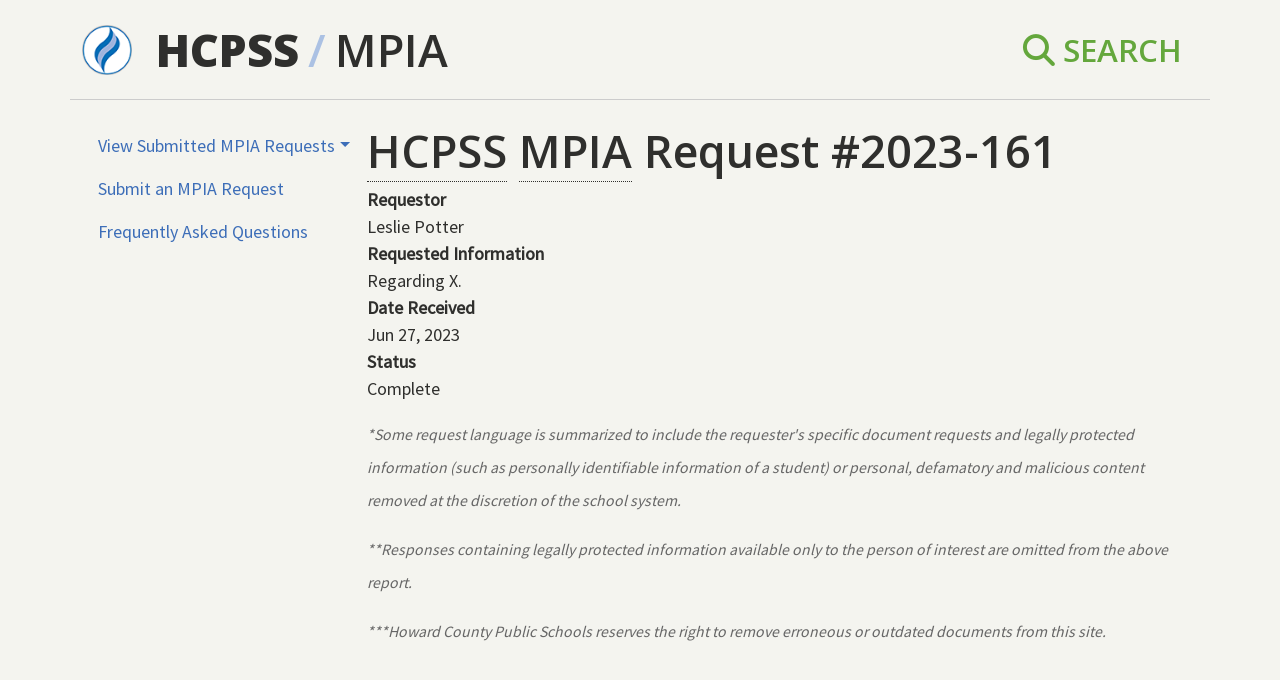

--- FILE ---
content_type: text/html; charset=UTF-8
request_url: https://mpia.hcpss.org/requests/2023-161
body_size: 3749
content:
<!DOCTYPE html>
<html lang="en" dir="ltr" data-theme="hcpss">
  <head>
    <meta charset="utf-8" />
<script async src="https://www.googletagmanager.com/gtag/js?id=UA-38673415-5"></script>
<script>window.dataLayer = window.dataLayer || [];function gtag(){dataLayer.push(arguments)};gtag("js", new Date());gtag("config", "UA-38673415-5", {"groups":"default","anonymize_ip":true,"allow_ad_personalization_signals":false});</script>
<meta name="Generator" content="Drupal 10 (https://www.drupal.org)" />
<meta name="MobileOptimized" content="width" />
<meta name="HandheldFriendly" content="true" />
<meta name="viewport" content="width=device-width, initial-scale=1.0" />
<link rel="icon" href="/core/misc/favicon.ico" type="image/vnd.microsoft.icon" />
<link rel="canonical" href="https://mpia.hcpss.org/requests/2023-161" />
<link rel="shortlink" href="https://mpia.hcpss.org/node/1766" />

    <title>2023-161 | MPIA</title>
    <link rel="stylesheet" media="all" href="/core/themes/stable9/css/system/components/align.module.css?t5octb" />
<link rel="stylesheet" media="all" href="/core/themes/stable9/css/system/components/fieldgroup.module.css?t5octb" />
<link rel="stylesheet" media="all" href="/core/themes/stable9/css/system/components/container-inline.module.css?t5octb" />
<link rel="stylesheet" media="all" href="/core/themes/stable9/css/system/components/clearfix.module.css?t5octb" />
<link rel="stylesheet" media="all" href="/core/themes/stable9/css/system/components/details.module.css?t5octb" />
<link rel="stylesheet" media="all" href="/core/themes/stable9/css/system/components/hidden.module.css?t5octb" />
<link rel="stylesheet" media="all" href="/core/themes/stable9/css/system/components/item-list.module.css?t5octb" />
<link rel="stylesheet" media="all" href="/core/themes/stable9/css/system/components/js.module.css?t5octb" />
<link rel="stylesheet" media="all" href="/core/themes/stable9/css/system/components/nowrap.module.css?t5octb" />
<link rel="stylesheet" media="all" href="/core/themes/stable9/css/system/components/position-container.module.css?t5octb" />
<link rel="stylesheet" media="all" href="/core/themes/stable9/css/system/components/reset-appearance.module.css?t5octb" />
<link rel="stylesheet" media="all" href="/core/themes/stable9/css/system/components/resize.module.css?t5octb" />
<link rel="stylesheet" media="all" href="/core/themes/stable9/css/system/components/system-status-counter.css?t5octb" />
<link rel="stylesheet" media="all" href="/core/themes/stable9/css/system/components/system-status-report-counters.css?t5octb" />
<link rel="stylesheet" media="all" href="/core/themes/stable9/css/system/components/system-status-report-general-info.css?t5octb" />
<link rel="stylesheet" media="all" href="/core/themes/stable9/css/system/components/tablesort.module.css?t5octb" />
<link rel="stylesheet" media="all" href="/core/themes/stable9/css/core/assets/vendor/normalize-css/normalize.css?t5octb" />
<link rel="stylesheet" media="all" href="/themes/custom/mpia_parity/css/mpia_parity.css?t5octb" />
<link rel="stylesheet" media="all" href="https://cdnjs.cloudflare.com/ajax/libs/font-awesome/6.5.1/css/all.min.css" />
<link rel="stylesheet" media="all" href="/themes/contrib/parity/css/custom.css?t5octb" />
<link rel="stylesheet" media="all" href="//fonts.googleapis.com/css?family=Source+Sans+Pro" />
<link rel="stylesheet" media="all" href="//fonts.googleapis.com/css?family=Open+Sans:600,800|Source+Sans+Pro" />

    
  </head>
  <body class="path-node page-node-type-information-request">
        <a href="#main-content" class="visually-hidden focusable skip-link">
      Skip to main content
    </a>
    
      <div class="dialog-off-canvas-main-canvas" data-off-canvas-main-canvas>
    <div class="container">

  <header role="banner">
      <div class="region region-header vstack gap-4">
    <div id="block-mpia-parity-branding" class="block block-system block-system-branding-block">
  
    
    <div class="row align-items-center border-bottom py-3 font-open">
          <div class="col-auto">
        <a href="https://www.hcpss.org" title="HCPSS Home" class="site-logo">
          <img class="hcpss-logo" src="/themes/contrib/parity/logo.png" alt="Home">
        </a>
      </div>
    
    <div class="col">
      <a
        href="https://www.hcpss.org"
        title="HCPSS Home"
        class="fs-1 text-reset text-decoration-none fw-bold">HCPSS</a>
              <span class="news-navigation--separator fs-1 text-light-blue mx-1">/</span>
        <span class="news-navigation--section fs-1 text-uppercase">
          <a href="/" title="Home" rel="home" class="fs-1 text-reset text-decoration-none">MPIA</a>
        </span>
      

          </div>

                  <div class="col-auto text-end">
          <ul class="nav justify-content-end text-green fs-3 text-uppercase">
            <li class="nav-item"><a href="/search" class="nav-link text-reset"><i class="fa-solid fa-magnifying-glass"></i></i> Search</a></li>
          </ul>
        </div>
            </div>
</div>

  </div>

  </header>

  <div class="hstack">
    
    
  </div>
  

    <div class="region region-highlighted vstack gap-4">
    <div data-drupal-messages-fallback class="hidden"></div>

  </div>


  

  <main role="main" class="row mt-4">
    <a id="main-content" tabindex="-1"></a>
          <aside class="col-md-3" role="complementary">
          <div class="region region-sidebar-first vstack gap-4">
    

                    <ul role="navigation" class="nav  justify-content-start ">
                    <li class="nav-item dropdown">
            
                                        
      <a href="/requests/current" title="View Submitted Maryland Public Information Act Requests" data-bs-toggle="dropdown" role="button" aria-expanded="false" class="nav-link dropdown-toggle" data-drupal-link-system-path="requests/current">View Submitted MPIA Requests</a>

                            <ul class="dropdown-menu">
                      <li>
            
                  
      <a href="/requests/current" title="Current information requests." class="nav-link dropdown-item" data-drupal-link-system-path="requests/current">Current</a>

            </li>
                  <li>
            
                  
      <a href="/requests/archive/2025" class="nav-link dropdown-item" data-drupal-link-system-path="requests/archive/2025">2025 Fiscal Year</a>

            </li>
                  <li>
            
                  
      <a href="/requests/archive/2024" class="nav-link dropdown-item" data-drupal-link-system-path="requests/archive/2024">2024 Fiscal Year</a>

            </li>
                  <li>
            
                  
      <a href="/requests/archive/2023" class="nav-link dropdown-item" data-drupal-link-system-path="requests/archive/2023">2023 Fiscal Year</a>

            </li>
                  <li>
            
                  
      <a href="/requests/archive/2022" class="nav-link dropdown-item" data-drupal-link-system-path="requests/archive/2022">2022 Fiscal Year</a>

            </li>
                  <li>
            
                  
      <a href="/requests/archive/2021" class="nav-link dropdown-item" data-drupal-link-system-path="requests/archive/2021">2021 Fiscal Year</a>

            </li>
                  <li>
            
                  
      <a href="/requests/archive/2020" class="nav-link dropdown-item" data-drupal-link-system-path="requests/archive/2020">2020 Fiscal Year</a>

            </li>
                  <li>
            
                  
      <a href="/requests/archive/2019" title="Information requests from the 2019 fiscal year." class="nav-link dropdown-item" data-drupal-link-system-path="requests/archive/2019">2019 Fiscal Year</a>

            </li>
                  <li>
            
                  
      <a href="/requests/archive/2018" title="Information requests from the 2018 fiscal year." class="nav-link dropdown-item" data-drupal-link-system-path="requests/archive/2018">2018 Fiscal Year</a>

            </li>
        </ul>
  
            </li>
                <li class="nav-item">
            
                  
      <a href="/request/new" title="Submit a Maryland Public Information Act Request" class="nav-link" data-drupal-link-system-path="request/new">Submit an MPIA Request</a>

            </li>
                <li class="nav-item">
            
                  
      <a href="/faq" class="nav-link" data-drupal-link-system-path="faq">Frequently Asked Questions</a>

            </li>
        </ul>
  






  </div>

      </aside>
    
    <div class="col">
        <div class="region region-content vstack gap-4">
    <div id="block-pagetitle" class="block block-core block-page-title-block">
  
    
      
  <h1 class="page-title"><abbr title="Howard County Public School System">HCPSS</abbr> <abbr title="Maryland Public Information Act">MPIA</abbr> Request #2023-161</h1>


  </div>
<div id="block-mpia-parity-content" class="block block-system block-system-main-block vstack gap-4">
  
    
      
<article class="node node--type-information-request node--promoted node--view-mode-full">

  
    

  
  <div class="vstack gap-4">
    
  <div class="field field--name-field-display-name field--type-string field--label-above">
    <div class="field__label fw-bold">Requestor</div>
              <div class="field__item">Leslie Potter</div>
          </div>

  <div class="field field--name-field-request field--type-string-long field--label-above">
    <div class="field__label fw-bold">Requested Information</div>
              <div class="field__item">Regarding X.</div>
          </div>

  <div class="field field--name-field-date-received field--type-datetime field--label-above">
    <div class="field__label fw-bold">Date Received</div>
              <div class="field__item"><time datetime="2023-06-27T12:00:00Z" class="datetime">Jun 27, 2023</time>
</div>
          </div>

  <div class="field field--name-field-status field--type-list-string field--label-above">
    <div class="field__label fw-bold">Status</div>
              <div class="field__item">Complete</div>
          </div>

  </div>

</article>

  </div>
<div id="block-disclaimer" class="block block-mpia block-mpia-disclaimer">
  
    
      
      <p><small>*Some request language is summarized to include the requester's 
      specific document requests and legally protected information (such as 
      personally identifiable information of a student) or personal, defamatory 
      and malicious content removed at the discretion of the school 
      system.</small></p> 

      <p><small>**Responses containing legally protected information available 
      only to the person of interest are omitted from the above 
      report.</small></p>

      <p><small>***Howard County Public Schools reserves the right to remove 
      erroneous or outdated documents from this site.</small></p>
    
  </div>

  </div>

    </div>

    
  </main>
</div>

<footer class="site-footer">
  <div class="container">
    <div class="row">
      <div class="footer-address col-md-5 fs-7">
        <address>
          <strong>Howard County Public School System</strong><br>
          10910 Clarksville Pike<br>
          Ellicott City, MD 21042<br>
          Main Phone: (410) 313-6600<br>
        </address>
        <p><a href="https://directory.hcpss.org/" class="link-light">Staff Directory</a> |
          <a href="https://www.hcpss.org/inclusivity/" class="link-light">Inclusivity &amp; Accessibility</a></p>
      </div>

      <div class="col-md-5">
        <ul class="footer-social-icons list-unstyled hstack gap-3">
          <li class="foot-social foot-social-tw ms-auto">
            <a href="https://twitter.com/hcpss/" target="_blank" class="link-light"><i class="fa-brands fa-x-twitter fs-1" aria-hidden="true"></i></a>
          </li>

          <li class="foot-social foot-social-fb">
            <a href="https://www.facebook.com/hocoschools/" target="_blank" class="link-light"><i class="fa-brands fa-facebook fs-1" aria-hidden="true"></i></a>
          </li>

          <li class="foot-social foot-social-ig">
            <a href="https://instagram.com/hocoschools/" target="_blank" class="link-light"><i class="fa-brands fa-instagram fs-1" aria-hidden="true"></i></a>
          </li>

          <li class="foot-social foot-social-vm">
            <a href="https://vimeo.com/hcpss" target="_blank" class="link-light"><i class="fa-brands fa-vimeo fs-1" aria-hidden="true"></i></a>
          </li>

          <li class="foot-social foot-social-flickr">
            <a href="https://www.flickr.com/photos/hcpss" target="_blank" class="link-light"><i class="fa-brands fa-flickr fs-1" aria-hidden="true"></i></a>
          </li>
        </ul>
      </div>
    </div>
  </div>
</footer>

  
  </div>

    
    <script type="application/json" data-drupal-selector="drupal-settings-json">{"path":{"baseUrl":"\/","pathPrefix":"","currentPath":"node\/1766","currentPathIsAdmin":false,"isFront":false,"currentLanguage":"en"},"pluralDelimiter":"\u0003","suppressDeprecationErrors":true,"google_analytics":{"account":"UA-38673415-5","trackOutbound":true,"trackMailto":true,"trackDownload":true,"trackDownloadExtensions":"7z|aac|arc|arj|asf|asx|avi|bin|csv|doc(x|m)?|dot(x|m)?|exe|flv|gif|gz|gzip|hqx|jar|jpe?g|js|mp(2|3|4|e?g)|mov(ie)?|msi|msp|pdf|phps|png|ppt(x|m)?|pot(x|m)?|pps(x|m)?|ppam|sld(x|m)?|thmx|qtm?|ra(m|r)?|sea|sit|tar|tgz|torrent|txt|wav|wma|wmv|wpd|xls(x|m|b)?|xlt(x|m)|xlam|xml|z|zip"},"user":{"uid":0,"permissionsHash":"bb4da46ae4cbe9c0c24ce86cabfb040442c2aee3d9187093159a8a1b0b130e64"}}</script>
<script src="/sites/default/files/js/js_fAg4H2XaxI1nyVjDVyjs7ETx7fCn4_j_U38gY-Ws7ko.js?scope=footer&amp;delta=0&amp;language=en&amp;theme=mpia_parity&amp;include=eJxLz89Pz0mNT8xLzKksyUwu1k9HE9ApSCzKLKnUT0osTgUAorISBw"></script>

  </body>
</html>


--- FILE ---
content_type: text/css
request_url: https://mpia.hcpss.org/themes/custom/mpia_parity/css/mpia_parity.css?t5octb
body_size: 781
content:
.spaceless {
  white-space: nowrap;
}

.responsive-table-wrapper {
  overflow-x: auto;
}

#views-exposed-form-public-information-act-request-log-page-1:after {
  content: "";
  display: table;
  clear: both;
}

#views-exposed-form-public-information-act-request-log-page-1 .form-item,
#views-exposed-form-public-information-act-request-log-page-1 .form-actions {
    float: left;
    margin-right: 2rem;
    margin-top: 0;
}

abbr[title] {
  text-decoration: none;
  border-bottom: 1px dotted;
}

.field-name-field-deliverables .field-value + .field-value {
  margin-top: .75rem;
}

.response-document {
    display: table;
}

.response-document > header, .response-document > .content {
  display: table-cell;
  margin-top: 0;
  margin-bottom: 0;
}

.paragraph--type--private-file time:after,
.paragraph--type--file time:after,
.paragraph--type--link time:after {
  content: ':';
}

@media (max-width: 619px) {
  .response-document, .response-document > header,
  .response-document > .content {
    display: block;
  }

  .paragraph--type--private-file time:after,
  .paragraph--type--file time:after,
  .paragraph--type--link time:after {
    content: '';
  }
}

.response-document > header {
  width: 12rem;
  font-style: italic;
}

.response-document .content .document, .response-document .content .notes {
  margin: 0;
}

.field-name-field-deliverables .field-label:after,
.field-name-field-request .field-label:after {
  font-weight: normal;
  font-size: 1.2rem;
  position: relative;
  top: -0.3rem;
  color: #666;
}

.field-name-field-request .field-label:after {
  content: '*';
}

.field-name-field-deliverables .field-label:after {
  content: '**';
}

#block-disclaimer p {
  line-height: 2rem;
  margin: 1rem 0;
}

small {
  font-size: 1.4rem;
  font-style: italic;
  color: #666;
}

.field-value p {
  margin: 0 0 0 0;
}

.field-value p + p {
  margin-top: 1.5rem;
}

/* Search - move to parity */
.page .view-id-search .views-row .views-field {
  margin-top: 0;
}

input.error {
  border-color: red;
}

#mpia-information-request .columns {
  display: grid;
  grid-template-columns: 200px 200px;
  grid-gap: 20px
}

#mpia-information-request .form-item-postal-code {
  margin-top: 0;
}

.well {
  margin-left: 2em;
}

address {
  font-style: normal;
}
